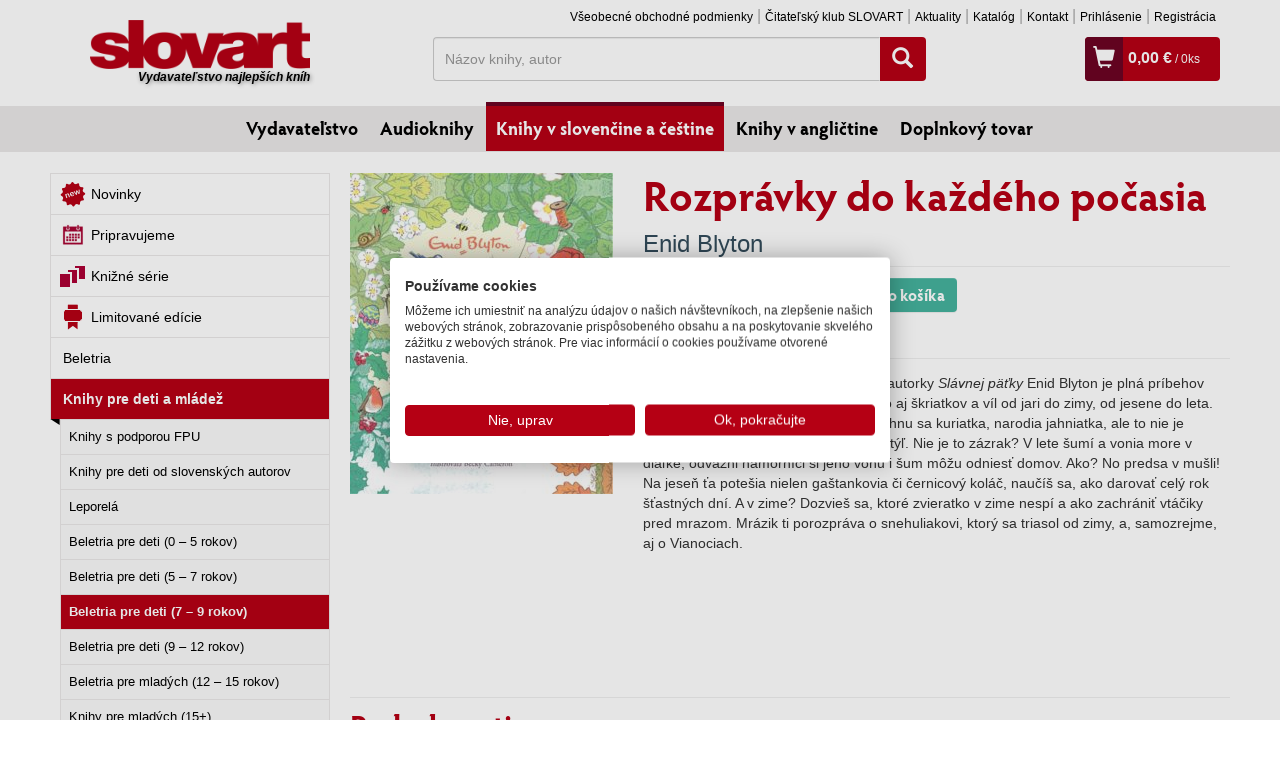

--- FILE ---
content_type: text/html; charset=UTF-8
request_url: https://www.slovart.sk/knihy-v-slovencine-a-cestine/knihy-pre-deti-a-mladez/rozpravky-do-kazdeho-pocasia.html?page_id=148973
body_size: 13728
content:
<!DOCTYPE html>
<!--[if IE 8]>    <html class="no-js lt-ie9" lang="sk"> <![endif]-->
<!--[if gt IE 8]><!--> <html class="no-js" lang="sk"> <!--<![endif]-->
<head>
	<meta charset="utf-8" />
	<meta http-equiv="X-UA-Compatible" content="IE=edge">
	<meta name="viewport" content="width=device-width; initial-scale=1.0; maximum-scale=1.0; user-scalable=no;">

	<title>Rozprávky do každého počasia, Knihy pre deti a mládež, Knihy v slovenčine a češtine, Slovart - vydavateľstvo najlepších kníh</title>	<meta name="robots" content="index, follow" >
<meta name="Generator" content="BUXUS" >
<meta name="author" content="" >
<meta name="designer" content="ui42 s.r.o" >
<meta name="description" content="Bohato ilustrovaná kniha svetoznámej autorky Slávnej päťky Enid Blyton je plná príbehov obyčajných detí, zvieratiek či vtákov, no aj škriatkov a víl od ..." >    <meta property="og:url" content="https://www.slovart.sk/knihy-v-slovencine-a-cestine/knihy-pre-deti-a-mladez/rozpravky-do-kazdeho-pocasia.html?page_id=148973" />
<meta property="og:title" content="Rozprávky do každého počasia" />
<meta property="og:type" content="book" />
<meta property="og:image" content="https://www.slovart.sk/buxus/images/cache/detail-knihy/image_148973_19_v1.jpeg" />
<meta property="og:description" content="Bohato ilustrovaná kniha svetoznámej autorky Slávnej päťky Enid Blyton je plná príbehov obyčajných detí, zvieratiek či vtákov, no aj škriatkov a víl od jari do zimy, od jesene do leta. Na jar sa v prírode dejú zázraky – vyliahnu sa kuriatka, narodia jahniatka, ale to nie je všetko. Z húsenice sa stane krásny motýľ. Nie je to zázrak? V lete šumí a vonia more v diaľke, odvážni námorníci si jeho vôňu i šum môžu odniesť domov. Ako? No predsa v mušli! Na jeseň ťa potešia nielen gaštankovia či černicový koláč, naučíš sa, ako darovať celý rok šťastných dní. A v zime? Dozvieš sa, ktoré zvieratko v zime nespí a ako zachrániť vtáčiky pred mrazom. Mrázik ti porozpráva o snehuliakovi, ktorý sa triasol od zimy, a, samozrejme, aj o Vianociach." />
<meta property="book:isbn" content="9788055651613" />
<meta property="og:locale" content="sk_SK" />
<meta property="og:site_name" content="www.slovart.sk" />	<link href="/buxus/assets/css/bootstrap/css/bootstrap.min.css?v=768e95562b1b69e3680ba43c733f62a8" media="screen,print" rel="stylesheet" type="text/css" >
<link href="/buxus/assets/css/bootstrap/css/bootstrap-theme.min.css?v=768e95562b1b69e3680ba43c733f62a8" media="screen,print" rel="stylesheet" type="text/css" >
<link href="/buxus/assets/css/thickbox.css?v=768e95562b1b69e3680ba43c733f62a8" media="screen" rel="stylesheet" type="text/css" >
<link href="/buxus/assets/css/style.css?v=2abf5e7b47b5b1dc21d3167c15e73fc2" media="screen,print" rel="stylesheet" type="text/css" >
<link href="/buxus/images/favicon/favicon.ico" rel="favicon" type="image/x-icon" >
<link href="/buxus/images/favicon/favicon.ico" rel="icon" type="image/x-icon" >
<link href="/buxus/images/favicon/favicon.ico" rel="shortcut icon" type="image/x-icon" >	
    
<script type="text/javascript"  src="/buxus/assets/components/requirejs/require.js?v=e109f8030b3439da9986e6085bc21bfc?"></script>
<script type="text/javascript" src="/buxus/assets/js/config.js?v=2abf5e7b47b5b1dc21d3167c15e73fc2"></script>
<script type="text/javascript">
require.config({
baseUrl: "/buxus/assets/js"
,urlArgs: "v=1769099613",waitSeconds:30
});
</script>
	<script type="text/javascript">
    //<!--
    var tb_pathToImage = '/buxus/assets/images/design/loadingAnimation.gif?v=768e95562b1b69e3680ba43c733f62a8';    //-->
</script>
<script type="text/javascript" src="/buxus/assets/js/eshop_cart.js?v=768e95562b1b69e3680ba43c733f62a8"></script>
	    <!-- Facebook Pixel Code -->
    <script>
    !function(f,b,e,v,n,t,s)
    {if(f.fbq)return;n=f.fbq=function(){n.callMethod?
    n.callMethod.apply(n,arguments):n.queue.push(arguments)};
    if(!f._fbq)f._fbq=n;n.push=n;n.loaded=!0;n.version='2.0';
    n.queue=[];t=b.createElement(e);t.async=!0;
    t.src=v;s=b.getElementsByTagName(e)[0];
    s.parentNode.insertBefore(t,s)}(window,document,'script',
    'https://connect.facebook.net/en_US/fbevents.js');
     fbq('init', '971463606349970');
    fbq('track', 'PageView');
        </script>
    <noscript>
     <img height="1" width="1" src="https://www.facebook.com/tr?id=971463606349970&ev=PageView&noscript=1"/>
    </noscript>
    <!-- End Facebook Pixel Code -->
		
<script type="text/javascript">
           dataLayer = [];
        
            </script>
            <noscript><iframe src="//www.googletagmanager.com/ns.html?id=GTM-TVPXCRH"
            height="0" width="0" style="display:none;visibility:hidden"></iframe></noscript>
            <script>(function(w,d,s,l,i){w[l]=w[l]||[];w[l].push({'gtm.start':
            new Date().getTime(),event:'gtm.js'});var f=d.getElementsByTagName(s)[0],
            j=d.createElement(s),dl=l!='dataLayer'?'&l='+l:'';j.async=true;j.src=
            '//www.googletagmanager.com/gtm.js?id='+i+dl;f.parentNode.insertBefore(j,f);
            })(window,document,'script','dataLayer','GTM-TVPXCRH');</script>
        	
	<!--PAGE_ID: 148973-->
</head>
<body>
<div id="activity">
    <span><img src="/buxus/assets/images/design/activity.gif" alt="Aktivita"></span>
</div>




<div id="fb-root"></div>
<script async defer crossorigin="anonymous" src="https://connect.facebook.net/sk_SK/sdk.js#xfbml=1&version=v14.0" nonce="fuYcDVZ7"></script>

	<div class="container">
	<div class="row">
		<div class="col-xs-3">
			<a class="main-logo__link" href="/">
				<img class="main-logo" src="/buxus/assets/images/design/logo.png" alt="Slovart"/>
				<span>Vydavateľstvo najlepších kníh</span>
			</a>
		</div>
		<div class="col-xs-9 ">
			<div class="row">
				<div class="col-md-12">
					<ul class="top-menu pull-right hidden-xs">
																		<li class="top-menu__item"><a class="top-menu__link" href="https://www.slovart.sk/vseobecne-obchodne-podmienky.html?page_id=20632">Všeobecné obchodné podmienky</a></li>
												<li class="top-menu__item"><a class="top-menu__link" href="https://www.slovart.sk/citatelskyklub.html?page_id=28700">Čitateľský klub SLOVART</a></li>
												<li class="top-menu__item"><a class="top-menu__link" href="https://www.slovart.sk/aktuality.html?page_id=9590">Aktuality</a></li>
												<li class="top-menu__item"><a class="top-menu__link" href="https://www.slovart.sk/katalog.html?page_id=9591">Katalóg</a></li>
												<li class="top-menu__item"><a class="top-menu__link" href="https://www.slovart.sk/kontakt.html?page_id=179">Kontakt</a></li>
																		    <li class="top-menu__item"><a class="top-menu__link" href="https://www.slovart.sk/prihlasenie.html?page_id=15895">
            Prihlásenie        </a></li>
    <li class="top-menu__item"><a class="top-menu__link" href="https://www.slovart.sk/registracia.html?page_id=15902">
            Registrácia        </a></li>
					</ul>
          				</div>
			</div>

			<div class="row" id="search_wrapper" style="margin-bottom:5px;">
				<div class="col-sm-7 col-sm-push-1 hidden-xs">
					<form method="get" class="form-inline search-form" action="https://www.slovart.sk/vyhladavanie.html?page_id=9532">
						<div class="input-group search-form__wrapper" >
							<label class="sr-only" for="search">Hľadať</label>
							<input value="" type="text" name="term" id="search_term" class="form-control search-form__input" placeholder="Názov knihy, autor">
							<span class="input-group-btn search-form__button-wrapper">
								<button class="btn btn-search" type="submit" id="search-button"><span class="glyphicon glyphicon-search"></span></button>
								<input type="hidden" id="suggest_url" value="https://www.slovart.sk/ajax-suggest.html?page_id=20649"/>
								<input type="hidden" id="" value="0"/>
							</span>
						</div>
					</form>
				</div>

				<div class="col-sm-4 col-sm-push-1">
            					  <div class="cart-box"  >
	<span class="cart-box__icon visible-xs-inline-block"><a title="Vyhľadávanie" href="" class="mobile-search-toogle"><span class="glyphicon glyphicon-search"></span></a></span><!--
	--><span class="cart-box__icon visible-xs-inline-block"><a title="Prihlásenie" href="https://www.slovart.sk/prihlasenie.html?page_id=15895"><span class="glyphicon glyphicon-user"></span></a></span><!--
	--><span class="cart-box__icon"><a title="Zobraziť košík" href="https://www.slovart.sk/obsah-kosika.html?page_id=15955"><span class="glyphicon glyphicon-shopping-cart"></span></a></span>
	<span class="cart-box__text">
		<a title="Zobraziť košík" href="https://www.slovart.sk/obsah-kosika.html?page_id=15955">
			<strong class="eshop-product-price">0,00 €</strong><span> / <span  class="eshop-product-amount">0</span>ks</span>
		</a>
	</span>
</div>            				</div>
			</div>

		</div>
	</div>
</div>

<div class="mobile-search">
		<form method="get" class="form-inline search-form" action="https://www.slovart.sk/vyhladavanie.html?page_id=9532">
			<div class="input-group search-form__wrapper" style="padding:5px 10px 0px 10px;" >
				<label class="sr-only" for="search">Hľadať</label>
				<input value="" type="text" name="term" class="form-control search-form__input" placeholder="Názov knihy, autor">
					<span class="input-group-btn search-form__button-wrapper">
						<button class="btn btn-search" type="submit" id="search-button"><span class="glyphicon glyphicon-search"></span></button>
					</span>
			</div>
		</form>
</div>

<script>
    (function () {
        window.dataLayer = window.dataLayer || [];

        (function installDLLogger() {
            var MAX_STORED = 50;
            var store = [];
            var lastPatchedPush = null;
            var lastPatchedDL = null;

            function isDebug() {
                if (typeof window.__DL_DEBUG__ !== 'undefined') return !!window.__DL_DEBUG__;
                if (/\bdl_debug=1\b/.test(location.search)) return true;
                try { if (localStorage.getItem('__DL_DEBUG__') === '1') return true; } catch (e) {}
                return false;
            }

            function safeStringify(obj) {
                var cache = new WeakSet();
                return JSON.stringify(obj, function (k, v) {
                    if (typeof v === 'function') return '[Function]';
                    if (typeof v === 'object' && v !== null) {
                        if (cache.has(v)) return '[Circular]';
                        cache.add(v);
                    }
                    return v;
                }, 2);
            }
            function toTableRows(obj) {
                if (!obj || typeof obj !== 'object') return [{ key: '(value)', value: obj }];
                var rows = [];
                Object.keys(obj).forEach(function (k) { rows.push({ key: k, value: obj[k] }); });
                return rows;
            }

            window.enableDLDebug = function () {
                try { localStorage.setItem('__DL_DEBUG__', '1'); } catch (e) {}
                window.__DL_DEBUG__ = true;
                console.info('DL debug enabled. Reload to persist across pages.');
            };
            window.disableDLDebug = function () {
                try { localStorage.removeItem('__DL_DEBUG__'); } catch (e) {}
                window.__DL_DEBUG__ = false;
                console.info('DL debug disabled.');
            };

            function patch() {
                var dl = window.dataLayer = window.dataLayer || [];
                if (dl.__dl_logger_patched__) {
                    lastPatchedDL = dl;
                    lastPatchedPush = dl.push;
                    return;
                }

                var origPush = dl.push && dl.push.bind ? dl.push.bind(dl) : Array.prototype.push.bind(dl);

                dl.push = function () {
                    var args = Array.prototype.slice.call(arguments);
                    var now = new Date();
                    try {
                        args.forEach(function (arg, idx) {
                            store.push({ ts: now.toISOString(), index: idx, type: Object.prototype.toString.call(arg), value: arg });
                            if (store.length > MAX_STORED) store.shift();

                            if (isDebug()) {
                                var title = (arg && typeof arg === 'object' && arg.event) ? ('dataLayer.push: ' + arg.event) : 'dataLayer.push';
                                console.groupCollapsed(title + ' @ ' + now.toLocaleTimeString());
                                console.table(toTableRows(arg));
                                console.log('JSON:', safeStringify(arg));
                                console.groupEnd();
                            }
                        });

                        try { sessionStorage.setItem('__dl_log__', safeStringify(store)); } catch (e) {}
                        window.__DL_LOG__ = store;
                        window.viewDLLog = function () {
                            console.table(store.map(function (e, i) {
                                return { i: i, time: e.ts, type: e.type, event: (e.value && e.value.event) || '' };
                            }));
                            return store;
                        };
                    } catch (e) {
                        console.warn('dataLayer logger error:', e);
                    }
                    return origPush.apply(dl, args);
                };

                dl.__dl_logger_patched__ = true;
                lastPatchedDL = dl;
                lastPatchedPush = dl.push;
            }

            patch();

            var healIntervalMs = 500;
            setInterval(function () {
                var dl = window.dataLayer;
                if (!dl) return patch();
                if (!dl.__dl_logger_patched__ || dl.push !== lastPatchedPush || dl !== lastPatchedDL) {
                    try { patch(); } catch (e) {}
                }
            }, healIntervalMs);
        })();

        var user_login = 'false';
        var user_type  = 'B2C';

        function safeVal(v) { return (v || '').toString().trim().substring(0, 100); }

        var WAIT_FOR_SUGGEST_MS = 800;
        var pending = { term: null, source: null, seq: 0, timer: null };

        function computeSuggestCounts(root) {
            var counts = { knihy: 0, autori: 0 };
            if (!root || !root.querySelector) return { counts: counts, total: 0, success: false };
            var labels = root.querySelectorAll('.suggest__label');
            labels.forEach(function (label) {
                var txt = (label.textContent || '').toLowerCase();
                var row = label.nextElementSibling;
                if (!row || !row.classList || !row.classList.contains('row')) return;
                 if (txt.indexOf('autori') > -1) {
                    counts.autori = row.querySelectorAll('a[href]').length;
                } else if (txt.indexOf('knihy') > -1) {
                    var cols2 = Array.prototype.filter.call(row.children, function (el) { return el.nodeType === 1 && /(^|\s)col-/.test(el.className); });
                    counts.knihy = cols2.length;
                }
            });
            var total = counts.knihy + counts.autori;
            return { counts: counts, total: total, success: total > 0 };
        }

        function findLatestSuggestRoot() {
            var all = document.querySelectorAll('[id^="search-suggest-"]');
            if (!all || !all.length) return null;
            return all[all.length - 1];
        }

        var processedRoots = new WeakSet();
        var mo = new MutationObserver(function (mutationList) {
            mutationList.forEach(function (m) {
                Array.prototype.forEach.call(m.addedNodes || [], function (node) {
                    if (!(node && node.nodeType === 1)) return;
                    var roots = [];
                    if (node.id && node.id.indexOf('search-suggest-') === 0) {
                        roots.push(node);
                    } else if (node.querySelector) {
                        var found = node.querySelectorAll('[id^="search-suggest-"]');
                        if (found && found.length) roots = Array.prototype.slice.call(found);
                    }
                    if (!roots.length) return;
                    roots.forEach(function (root) {
                        if (processedRoots.has(root)) return;
                        processedRoots.add(root);

                        if (!pending.term || !pending.source) return;
                        var currentAtSource = safeVal(pending.source.value || '');
                        if (currentAtSource !== pending.term) return;

                        var stats = computeSuggestCounts(root);
                        if (stats.success) {
                            if (pending.timer) { clearTimeout(pending.timer); pending.timer = null; }
                            var termForEvent = pending.term;
                            pending.term = null; pending.source = null;
                            window.dataLayer.push({
                                event: 'search_typing_result',
                                outcome: 'success',
                                has_suggestions: true,
                                search_term: termForEvent,
                                suggest_counts: stats.counts,
                                suggest_total: stats.total,
                                user_login: user_login,
                                user_type: user_type
                            });
                        }
                    });
                });
            });
        });
        try { mo.observe(document.body, { childList: true, subtree: true }); } catch (e) {}

        var forms = document.querySelectorAll('form.search-form');
        Array.prototype.forEach.call(forms, function (form) {
            var input = form.querySelector('.search-form__input');
            if (!input) return;
            var btn = form.querySelector('.btn-search');

            var state = { lastValue: '', typedOnce: false, typingTimer: null };
            var TYPING_PAUSE_MS = 600;

            input.addEventListener('focus', function () {
                window.dataLayer.push({ event: 'search_focus', search_term: safeVal(input.value) });
            });

            input.addEventListener('input', function () {
                var v = safeVal(input.value);
                pending.source = input;

                if (!state.typedOnce && v.length > 0) {
                    state.typedOnce = true;
                    window.dataLayer.push({ event: 'search_first_type', search_term: v, length: v.length });
                }

                if (v !== state.lastValue) {
                    state.lastValue = v;
                    clearTimeout(state.typingTimer);
                    state.typingTimer = setTimeout(function () {
                        window.dataLayer.push({
                            event: 'search_typing_pause',
                            search_term: v,
                            length: v.length,
                            user_login: user_login,
                            user_type: user_type
                        });

                        pending.seq += 1;
                        pending.term = v;

                        if (pending.timer) clearTimeout(pending.timer);
                        var thisSeq = pending.seq;
                        pending.timer = setTimeout(function () {
                            if (pending.seq !== thisSeq) return;
                            var root = findLatestSuggestRoot();
                            var stats = computeSuggestCounts(root);
                            var outcome = stats.success ? 'success' : 'fail';
                            var termForEvent = pending.term;

                            pending.term = null; pending.source = null; pending.timer = null;

                            window.dataLayer.push({
                                event: 'search_typing_result',
                                outcome: outcome,
                                has_suggestions: !!stats.success,
                                search_term: termForEvent,
                                suggest_counts: stats.counts,
                                suggest_total: stats.total,
                                user_login: user_login,
                                user_type: user_type
                            });
                        }, WAIT_FOR_SUGGEST_MS);
                    }, TYPING_PAUSE_MS);
                }
            });

            var submitMethod = 'enter';
            if (btn) btn.addEventListener('click', function () { submitMethod = 'button'; });
            form.addEventListener('submit', function () {
                if (pending.timer) { clearTimeout(pending.timer); pending.timer = null; }
                pending.term = null; pending.source = null;

                window.dataLayer.push({
                    event: 'search_submit',
                    search_term: safeVal(input.value),
                    method: submitMethod,
                    user_login: user_login,
                    user_type: user_type
                });
            });
        });
    })();
</script>

	<div class="menu-outer">
	<ul class="main-menu">
				<li class="main-menu__item"><a class="main-menu__link " href="https://www.slovart.sk/">Vydavateľstvo</a></li>
				<li class="main-menu__item"><a class="main-menu__link " href="https://www.slovart.sk/audioknihy.html?page_id=42621">Audioknihy</a></li>
				<li class="main-menu__item"><a class="main-menu__link main-menu__link--active" href="https://www.slovart.sk/knihy-v-slovencine-a-cestine.html?page_id=9829">Knihy v slovenčine a češtine</a></li>
				<li class="main-menu__item"><a class="main-menu__link " href="https://www.slovart.sk/knihy-v-anglictine.html?page_id=9772">Knihy v angličtine</a></li>
				<li class="main-menu__item"><a class="main-menu__link " href="https://www.slovart.sk/doplnkovy-tovar.html?page_id=14366">Doplnkový tovar</a></li>
			</ul>
</div>



		<div class="container">
	
	<div class="row row--top-margin">
    <div class="col-md-3">
        <ul class="left-menu">
		<li class="left-menu__item ">
		<a  class="left-menu__link novinky_oddelenia  " href="https://www.slovart.sk/knihy-v-slovencine-a-cestine/novinky.html?page_id=20480">Novinky</a>
					</li>
		<li class="left-menu__item ">
		<a  class="left-menu__link pripravujeme_oddelenia  " href="https://www.slovart.sk/knihy-v-slovencine-a-cestine/pripravujeme.html?page_id=20481">Pripravujeme</a>
					</li>
		<li class="left-menu__item ">
		<a  class="left-menu__link knizne_serie  " href="https://www.slovart.sk/knihy-v-slovencine-a-cestine/knizne-serie.html?page_id=20469">Knižné série</a>
					</li>
		<li class="left-menu__item ">
		<a  class="left-menu__link limited_editions  " href="https://www.slovart.sk/buxus/generate_page.php?page_id=159144">Limitované edície</a>
					</li>
		<li class="left-menu__item ">
		<a  class="left-menu__link   " href="https://www.slovart.sk/knihy-v-slovencine-a-cestine/beletria.html?page_id=9934">Beletria</a>
					</li>
		<li class="left-menu__item left-menu__item--active">
		<a  class="left-menu__link   left-menu__link--active" href="https://www.slovart.sk/knihy-v-slovencine-a-cestine/knihy-pre-deti-a-mladez.html?page_id=9897">Knihy pre deti a mládež</a>
			<ul class="left-submenu">
					<li class="left-submenu__item"><a class="left-submenu__link " href="https://www.slovart.sk/knihy-v-slovencine-a-cestine/knihy-pre-deti-a-mladez/knihy-s-podporou-fpu.html?page_id=260007">Knihy s podporou FPU </a></li>
					<li class="left-submenu__item"><a class="left-submenu__link " href="https://www.slovart.sk/knihy-v-slovencine-a-cestine/knihy-pre-deti-a-mladez/knihy-pre-deti-od-slovenskych-autorov.html?page_id=9898">Knihy pre deti od slovenských autorov</a></li>
					<li class="left-submenu__item"><a class="left-submenu__link " href="https://www.slovart.sk/knihy-v-slovencine-a-cestine/knihy-pre-deti-a-mladez/leporela.html?page_id=12195">Leporelá</a></li>
					<li class="left-submenu__item"><a class="left-submenu__link " href="https://www.slovart.sk/knihy-v-slovencine-a-cestine/knihy-pre-deti-a-mladez/beletria-pre-deti-0-5-rokov.html?page_id=12059">Beletria pre deti (0 – 5 rokov)</a></li>
					<li class="left-submenu__item"><a class="left-submenu__link " href="https://www.slovart.sk/knihy-v-slovencine-a-cestine/knihy-pre-deti-a-mladez/beletria-pre-deti-5-7-rokov.html?page_id=10834">Beletria pre deti (5 – 7 rokov)</a></li>
					<li class="left-submenu__item"><a class="left-submenu__link left-submenu__link--active" href="https://www.slovart.sk/knihy-v-slovencine-a-cestine/knihy-pre-deti-a-mladez/beletria-pre-deti-7-9-rokov.html?page_id=10568">Beletria pre deti (7 – 9 rokov)</a></li>
					<li class="left-submenu__item"><a class="left-submenu__link " href="https://www.slovart.sk/knihy-v-slovencine-a-cestine/knihy-pre-deti-a-mladez/beletria-pre-deti-9-12-rokov.html?page_id=10304">Beletria pre deti (9 – 12 rokov)</a></li>
					<li class="left-submenu__item"><a class="left-submenu__link " href="https://www.slovart.sk/knihy-v-slovencine-a-cestine/knihy-pre-deti-a-mladez/beletria-pre-mladych-12-15-rokov.html?page_id=10792">Beletria pre mladých (12 – 15 rokov)</a></li>
					<li class="left-submenu__item"><a class="left-submenu__link " href="https://www.slovart.sk/knihy-v-slovencine-a-cestine/knihy-pre-deti-a-mladez/knihy-pre-mladych-15.html?page_id=10303">Knihy pre mladých (15+) </a></li>
					<li class="left-submenu__item"><a class="left-submenu__link " href="https://www.slovart.sk/knihy-v-slovencine-a-cestine/knihy-pre-deti-a-mladez/knihy-pre-mladych-18.html?page_id=41257">Knihy pre mladých 18+</a></li>
					<li class="left-submenu__item"><a class="left-submenu__link " href="https://www.slovart.sk/knihy-v-slovencine-a-cestine/knihy-pre-deti-a-mladez/knihy-so-samolepkami.html?page_id=12855">Knihy so samolepkami</a></li>
					<li class="left-submenu__item"><a class="left-submenu__link " href="https://www.slovart.sk/knihy-v-slovencine-a-cestine/knihy-pre-deti-a-mladez/knihy-s-hrou.html?page_id=9900">Knihy s hrou</a></li>
					<li class="left-submenu__item"><a class="left-submenu__link " href="https://www.slovart.sk/knihy-v-slovencine-a-cestine/knihy-pre-deti-a-mladez/nase-hrozyplne-dejiny.html?page_id=14952">Naše hrôzyplné dejiny</a></li>
					<li class="left-submenu__item"><a class="left-submenu__link " href="https://www.slovart.sk/knihy-v-slovencine-a-cestine/knihy-pre-deti-a-mladez/hrozostrasne-priserna-historia-veda-zemepis-matika-a-umenie.html?page_id=9921">Hrôzostrašne príšerná história, veda, zemepis, matika a umenie</a></li>
					<li class="left-submenu__item"><a class="left-submenu__link " href="https://www.slovart.sk/knihy-v-slovencine-a-cestine/knihy-pre-deti-a-mladez/veda-pre-deti.html?page_id=9901">Veda pre deti</a></li>
					<li class="left-submenu__item"><a class="left-submenu__link " href="https://www.slovart.sk/knihy-v-slovencine-a-cestine/knihy-pre-deti-a-mladez/detske-encyklopedie.html?page_id=9899">Detské encyklopédie</a></li>
					<li class="left-submenu__item"><a class="left-submenu__link " href="https://www.slovart.sk/knihy-v-slovencine-a-cestine/knihy-pre-deti-a-mladez/detske-prirucky.html?page_id=9907">Detské príručky</a></li>
				</ul>
				<div style="background: url('/buxus/images/design/menu_dolu.png') no-repeat 0px 0px;height:6px;width:100%;position: absolute;bottom:0px;"></div>
						</li>
		<li class="left-menu__item ">
		<a style="border-top-color:#5a5a5a" class="left-menu__link   " href="https://www.slovart.sk/knihy-v-slovencine-a-cestine/komiks.html?page_id=10117">Komiks</a>
					</li>
		<li class="left-menu__item ">
		<a  class="left-menu__link   " href="https://www.slovart.sk/knihy-v-slovencine-a-cestine/kucharske-knihy.html?page_id=9852">Kuchárske knihy</a>
					</li>
		<li class="left-menu__item ">
		<a  class="left-menu__link   " href="https://www.slovart.sk/knihy-v-slovencine-a-cestine/literatura-faktu.html?page_id=9929">Literatúra faktu</a>
					</li>
		<li class="left-menu__item ">
		<a  class="left-menu__link   " href="https://www.slovart.sk/knihy-v-slovencine-a-cestine/hobby-a-domacnost.html?page_id=9874">Hobby a domácnosť</a>
					</li>
		<li class="left-menu__item ">
		<a  class="left-menu__link   " href="https://www.slovart.sk/knihy-v-slovencine-a-cestine/vytvarne-umenie.html?page_id=9887">Výtvarné umenie</a>
					</li>
		<li class="left-menu__item ">
		<a  class="left-menu__link   " href="https://www.slovart.sk/knihy-v-slovencine-a-cestine/fotografia.html?page_id=9884">Fotografia a film</a>
					</li>
		<li class="left-menu__item ">
		<a  class="left-menu__link   " href="https://www.slovart.sk/knihy-v-slovencine-a-cestine/architektura.html?page_id=9879">Architektúra</a>
					</li>
		<li class="left-menu__item ">
		<a  class="left-menu__link   " href="https://www.slovart.sk/knihy-v-slovencine-a-cestine/dizajn.html?page_id=9881">Dizajn</a>
					</li>
		<li class="left-menu__item ">
		<a  class="left-menu__link   " href="https://www.slovart.sk/knihy-v-slovencine-a-cestine/jazykove-prirucky.html?page_id=9834">Jazykové príručky</a>
					</li>
		<li class="left-menu__item ">
		<a  class="left-menu__link   " href="https://www.slovart.sk/knihy-v-slovencine-a-cestine/knihy-o-slovensku.html?page_id=9895">Knihy o Slovensku</a>
					</li>
		<li class="left-menu__item ">
		<a  class="left-menu__link   " href="https://www.slovart.sk/knihy-v-slovencine-a-cestine/darcekove-knihy.html?page_id=9830">Darčekové knihy</a>
					</li>
		<li class="left-menu__item ">
		<a  class="left-menu__link   " href="https://www.slovart.sk/knihy-v-slovencine-a-cestine/klenoty.html?page_id=12797">Kalendáre a diáre</a>
					</li>
		<li class="left-menu__item ">
		<a  class="left-menu__link   " href="https://www.slovart.sk/knihy-v-slovencine-a-cestine/knihy-v-cudzom-jazyku.html?page_id=283624">Knihy v cudzom jazyku</a>
					</li>
	</ul>

    </div>
    <div class="col-md-9">
        <div class="row row-no-vertical-margin product-detail">
            <div class="col-md-4">
                                <img class="product-detail__image img-responsive" src="/buxus/images/cache/detail-knihy/image_148973_19_v1.jpeg" alt="Rozprávky do každého počasia" title="Rozprávky do každého počasia" />
                <div>
                    <div class="fb-like" data-href="https://www.slovart.sk/knihy-v-slovencine-a-cestine/knihy-pre-deti-a-mladez/rozpravky-do-kazdeho-pocasia.html?page_id=148973" data-width="" data-layout="button_count" data-action="like" data-size="small" data-share="true"></div>
                </div>
                            </div>
            <div class="col-md-8">
                <h1 class="product-detail__heading">Rozprávky do každého počasia</h1>
                <div class="row row-no-vertical-margin">
                    <div class="col-md-12">
                                                    <div class="product-detail__author">
                                                                    <a href="https://www.slovart.sk/autori/enid-blyton.html?page_id=21513">Enid Blyton</a>                                                            </div>
                                                <div class="product-detail__podtitul">
                                                    </div>

                        <hr class="product-detail__divider"/>

                        <div class="product-detail__pricing">
                            <span class="product-detail__price">
                                                                    14,95 €                                                            </span>
                                                                                                                                        <input class="form-control count-input" type="text" maxlength="3" value="" name="product_amount">
                                        <button type="button" class="basket_button btn btn-primary btn-tocart">
                                            <span class="glyphicon glyphicon-shopping-cart"></span> Do košíka                                                                                                                                </button>
                                        <input name="product_id" id="product_id" value="148973" type="hidden"/>
                                                                                                            
                                                                                                
                                <div class="labels">
                                    
                                    <span class="label label--skladom">
        Na sklade                          </span>
                                    </div>
                                                    </div>
                    </div>
                                    </div>

                <hr class="product-detail__divider"/>

                <div class="product-detail__annotation">
                    <p>Bohato ilustrovaná kniha svetoznámej autorky <em>Slávnej päťky</em> Enid Blyton je plná príbehov obyčajných detí, zvieratiek či vtákov, no aj škriatkov a víl od jari do zimy, od jesene do leta. Na jar sa v prírode dejú zázraky – vyliahnu sa kuriatka, narodia jahniatka, ale to nie je všetko. Z húsenice sa stane krásny motýľ. Nie je to zázrak? V lete šumí a vonia more v diaľke, odvážni námorníci si jeho vôňu i šum môžu odniesť domov. Ako? No predsa v mušli! Na jeseň ťa potešia nielen gaštankovia či černicový koláč, naučíš sa, ako darovať celý rok šťastných dní. A v zime? Dozvieš sa, ktoré zvieratko v zime nespí a ako zachrániť vtáčiky pred mrazom. Mrázik ti porozpráva o snehuliakovi, ktorý sa triasol od zimy, a, samozrejme, aj o Vianociach.</p>
                    
                                        <div id="gr_add_to_books">
                        <div class="gr_custom_each_container_">
                            <a target="_blank" style="border:none" href="https://www.goodreads.com/book/isbn/9788055651613">
                                <img alt="Rozprávky do každého počasia" src="https://www.goodreads.com/images/atmb_add_book-70x25.png"/>
                            </a>
                        </div>
                    </div>
                    <!-- the identifier in the following script tag can be a GR book id or an isbn -->
                    <script src="https://www.goodreads.com/book/add_to_books_widget_frame/9788055651613?atmb_widget%5Bbutton%5D=atmb_widget_1.png&amp;atmb_widget%5Bhide_friends%5D=on"></script>
                    
                </div>
                <!--<div class="product-detail__reviews">Hodnotil 1 užívateľ | <a href="">Recenzia</a></div>-->
            </div>
        </div>

        <hr class="product-detail__divider" style="clear: both;margin:10px 0px;"/>

        <h2 class="product-detail__subheading">Podrobnosti</h2>
        <div class="row row-no-vertical-margin">

            <div class="col-md-4">
                <table class="product-detail__info-table">
                                            <tr>
                            <th style="vertical-align: top">Autor</th>
                            <td>
                                                                    <a href="https://www.slovart.sk/autori/enid-blyton.html?page_id=21513">Enid Blyton</a><br/>
                                                            </td>
                        </tr>
                    
                    
                                            <tr>
                            <th style="vertical-align: top">Ilustrátori</th>
                            <td>
                                                                    <a href="https://www.slovart.sk/ilustratori/becky-cameron.html?page_id=148975">Becky Cameron</a><br/>
                                                            </td>
                        </tr>
                    
                                        <tr><th>Pôvodný názov</th><td>Stories for Every Season</td></tr>                                                                <tr>
                            <th>Jazyk</th>
                            <td>slovenský</td>
                        </tr>
                                        <tr><th>Väzba</th><td>tvrdá </td></tr>                                        <tr><th>Počet strán</th><td>216</td></tr>                                                            <tr><th>Formát</th><td>210x245 mm</td></tr>                                        <tr><th>EAN</th><td>9788055651613</td></tr>                    <tr><th>Prekladateľ</th><td>Zdenka Hudáková </td></tr>                                        <tr><th>Rok vydania</th><td>2021</td></tr>                                            <tr>
                            <th>Edícia</th>
                            <td>
                                                                    <a href="https://www.slovart.sk/knihy-v-slovencine-a-cestine/knihy-pre-deti-a-mladez/beletria-pre-deti-7-9-rokov.html?page_id=10568">Beletria pre deti (7 – 9 rokov)</a><br/>
                                                            </td>
                        </tr>
                                    </table>
            </div>
            <div class="col-md-8 product-detail__annotation product-detail__annotation--long ">
                                <p><iframe width="600" height="800" class="scribd_iframe_embed" title="Rozprávky do každého počasia - ukážka" src="https://www.scribd.com/embeds/533886654/content?start_page=1&amp;view_mode=slideshow&amp;access_key=key-eH7UJNTzJUvW7JyYZsFX" data-auto-height="false" data-aspect-ratio="0.8549763033175355" scrolling="no" id="doc_52507" frameborder="0"></iframe></p>            </div>
        </div>

        <hr class="product-detail__divider"/>

        
                    <h2 class="product-detail__subheading">Autor</h2>
                            <h3 class="product-detail__sub-subheading">
                                            <a href="https://www.slovart.sk/autori/enid-blyton.html?page_id=21513&amp;oid=9829">Enid Blyton</a>
                                    </h3>
                
                                                            <h4 class="product-detail__sub-sub-subheading">Ďalšie knihy autora z oddelenia <i>Knihy v slovenčine a češtine</i></h4>
                        <div class="row row-no-vertical-margin">
                                                            <div class="col-md-2 col-xs-6">
                                    <div class="product-card product-card--vertical">
	<a href="https://www.slovart.sk/knihy-v-slovencine-a-cestine/knihy-pre-deti-a-mladez/beletria-pre-deti-7-9-rokov/slavna-patka-ma-problemy-slavna-patka-8.html?page_id=36118" class="product-card__image-wrapper">
		<img src="/buxus/images/cache/card-vertical-6/image_36118_19_v1.jpeg" class="product-card__image img-responsive" alt="Slávna 5 má problémy (8)" title="Slávna 5 má problémy (8)"/>
	</a>
	<div class="product-card__inner">
		<h2 class="product-card__heading"><a href="https://www.slovart.sk/knihy-v-slovencine-a-cestine/knihy-pre-deti-a-mladez/beletria-pre-deti-7-9-rokov/slavna-patka-ma-problemy-slavna-patka-8.html?page_id=36118">Slávna 5 má problémy (8)</a></h2>
		<div class="product-card__author">
										Enid Blyton								</div>
		<div class="product-card__price">8,95 €</div>
		<div class="product-card__labels">
        			      
                                    <span class="label label--skladom">
        Na sklade                          </span>
            		</div>
	</div>
</div>                                </div>
                                                            <div class="col-md-2 col-xs-6">
                                    <div class="product-card product-card--vertical">
	<a href="https://www.slovart.sk/knihy-v-slovencine-a-cestine/komiks/slavna-patka-opat-v-akcii-2-komiks.html?page_id=228454" class="product-card__image-wrapper">
		<img src="/buxus/images/cache/card-vertical-6/image_228454_19_v1.jpeg" class="product-card__image img-responsive" alt="Slávna päťka opäť v akcii (2) - komiks" title="Slávna päťka opäť v akcii (2) - komiks"/>
	</a>
	<div class="product-card__inner">
		<h2 class="product-card__heading"><a href="https://www.slovart.sk/knihy-v-slovencine-a-cestine/komiks/slavna-patka-opat-v-akcii-2-komiks.html?page_id=228454">Slávna päťka opäť v akcii (2) - komiks</a></h2>
		<div class="product-card__author">
										Enid Blyton								</div>
		<div class="product-card__price">9,95 €</div>
		<div class="product-card__labels">
        			      
                                    <span class="label label--skladom">
        Na sklade                          </span>
            		</div>
	</div>
</div>                                </div>
                                                            <div class="col-md-2 col-xs-6">
                                    <div class="product-card product-card--vertical">
	<a href="https://www.slovart.sk/knihy-v-slovencine-a-cestine/knihy-pre-deti-a-mladez/slavna-5-nezahala-14.html?page_id=212085" class="product-card__image-wrapper">
		<img src="/buxus/images/cache/card-vertical-6/image_212085_19_v1.png" class="product-card__image img-responsive" alt="Slávna 5 nezaháľa (14)" title="Slávna 5 nezaháľa (14)"/>
	</a>
	<div class="product-card__inner">
		<h2 class="product-card__heading"><a href="https://www.slovart.sk/knihy-v-slovencine-a-cestine/knihy-pre-deti-a-mladez/slavna-5-nezahala-14.html?page_id=212085">Slávna 5 nezaháľa (14)</a></h2>
		<div class="product-card__author">
										Enid Blyton								</div>
		<div class="product-card__price">8,95 €</div>
		<div class="product-card__labels">
        			      
                                    <span class="label label--skladom">
        Na sklade                          </span>
            		</div>
	</div>
</div>                                </div>
                                                            <div class="col-md-2 col-xs-6">
                                    <div class="product-card product-card--vertical">
	<a href="https://www.slovart.sk/knihy-v-slovencine-a-cestine/knihy-pre-deti-a-mladez/slavna-patka-v-karavane.html?page_id=28085" class="product-card__image-wrapper">
		<img src="/buxus/images/cache/card-vertical-6/image_28085_19_v1.jpeg" class="product-card__image img-responsive" alt="Slávna 5 v karavane (5)" title="Slávna 5 v karavane (5)"/>
	</a>
	<div class="product-card__inner">
		<h2 class="product-card__heading"><a href="https://www.slovart.sk/knihy-v-slovencine-a-cestine/knihy-pre-deti-a-mladez/slavna-patka-v-karavane.html?page_id=28085">Slávna 5 v karavane (5)</a></h2>
		<div class="product-card__author">
										Enid Blyton								</div>
		<div class="product-card__price">8,95 €</div>
		<div class="product-card__labels">
        			      
                                    <span class="label label--skladom">
        Na sklade                          </span>
            		</div>
	</div>
</div>                                </div>
                                                            <div class="col-md-2 col-xs-6">
                                    <div class="product-card product-card--vertical">
	<a href="https://www.slovart.sk/knihy-v-slovencine-a-cestine/knihy-pre-deti-a-mladez/slavna-patka-opat-v-akcii.html?page_id=22155" class="product-card__image-wrapper">
		<img src="/buxus/images/cache/card-vertical-6/image_22155_19_v1.jpeg" class="product-card__image img-responsive" alt="Slávna 5 opäť v akcii (2)" title="Slávna 5 opäť v akcii (2)"/>
	</a>
	<div class="product-card__inner">
		<h2 class="product-card__heading"><a href="https://www.slovart.sk/knihy-v-slovencine-a-cestine/knihy-pre-deti-a-mladez/slavna-patka-opat-v-akcii.html?page_id=22155">Slávna 5 opäť v akcii (2)</a></h2>
		<div class="product-card__author">
										Enid Blyton								</div>
		<div class="product-card__price">8,95 €</div>
		<div class="product-card__labels">
        			      
                                    <span class="label label--skladom">
        Na sklade                          </span>
            		</div>
	</div>
</div>                                </div>
                                                            <div class="col-md-2 col-xs-6">
                                    <div class="product-card product-card--vertical">
	<a href="https://www.slovart.sk/knihy-v-slovencine-a-cestine/knihy-pre-deti-a-mladez/slavna-patka-znovu-na-ostrove-slavna-patka-6.html?page_id=28634" class="product-card__image-wrapper">
		<img src="/buxus/images/cache/card-vertical-6/image_28634_19_v1.jpeg" class="product-card__image img-responsive" alt="Slávna 5 znovu na ostrove (6)" title="Slávna 5 znovu na ostrove (6)"/>
	</a>
	<div class="product-card__inner">
		<h2 class="product-card__heading"><a href="https://www.slovart.sk/knihy-v-slovencine-a-cestine/knihy-pre-deti-a-mladez/slavna-patka-znovu-na-ostrove-slavna-patka-6.html?page_id=28634">Slávna 5 znovu na ostrove (6)</a></h2>
		<div class="product-card__author">
										Enid Blyton								</div>
		<div class="product-card__price">8,95 €</div>
		<div class="product-card__labels">
        			      
                                    <span class="label label--skladom">
        Na sklade                          </span>
            		</div>
	</div>
</div>                                </div>
                                                    </div>
                                                                                <h4 class="product-detail__sub-sub-subheading">Ďalšie knihy autora z oddelenia <i>Knihy v angličtine</i></h4>
                        <div class="row row-no-vertical-margin">
                                                            <div class="col-md-2 col-xs-6">
                                    <div class="product-card product-card--vertical">
	<a href="https://www.slovart.sk/knihy-v-anglictine/detske-knihy/christmas-bedtime-stories.html?page_id=290384" class="product-card__image-wrapper">
		<img src="/buxus/images/cache/card-vertical-6/obalky_velke/97814449/image_290384_v1.jpg" class="product-card__image img-responsive" alt="Christmas Bedtime Stories" title="Christmas Bedtime Stories"/>
	</a>
	<div class="product-card__inner">
		<h2 class="product-card__heading"><a href="https://www.slovart.sk/knihy-v-anglictine/detske-knihy/christmas-bedtime-stories.html?page_id=290384">Christmas Bedtime Stories</a></h2>
		<div class="product-card__author">
										Enid Blyton								</div>
		<div class="product-card__price">10,95 €</div>
		<div class="product-card__labels">
        			      
                                    <span class="label label--skladom">
        Na objednávku      </span>
            		</div>
	</div>
</div>                                </div>
                                                            <div class="col-md-2 col-xs-6">
                                    <div class="product-card product-card--vertical">
	<a href="https://www.slovart.sk/knihy-v-anglictine/beletria/famous-five-graphic-novel-five-run-away-together.html?page_id=247621" class="product-card__image-wrapper">
		<img src="/buxus/images/cache/card-vertical-6/image_247621_19_v1.jpeg" class="product-card__image img-responsive" alt="Famous Five Graphic Novel: Five Run Away Together" title="Famous Five Graphic Novel: Five Run Away Together"/>
	</a>
	<div class="product-card__inner">
		<h2 class="product-card__heading"><a href="https://www.slovart.sk/knihy-v-anglictine/beletria/famous-five-graphic-novel-five-run-away-together.html?page_id=247621">Famous Five Graphic Novel: Five Run Away Together</a></h2>
		<div class="product-card__author">
										Enid Blyton								</div>
		<div class="product-card__price">12,95 €</div>
		<div class="product-card__labels">
        			      
                                    <span class="label label--skladom">
        Na objednávku      </span>
            		</div>
	</div>
</div>                                </div>
                                                            <div class="col-md-2 col-xs-6">
                                    <div class="product-card product-card--vertical">
	<a href="https://www.slovart.sk/knihy-v-anglictine/beletria/famous-five-colour-short-stories-the-painting-puzzle.html?page_id=266109" class="product-card__image-wrapper">
		<img src="/buxus/images/cache/card-vertical-6/obalky_velke/97814449/image_266109_v1.jpg" class="product-card__image img-responsive" alt="Famous Five Colour Short Stories: The Painting Puzzle" title="Famous Five Colour Short Stories: The Painting Puzzle"/>
	</a>
	<div class="product-card__inner">
		<h2 class="product-card__heading"><a href="https://www.slovart.sk/knihy-v-anglictine/beletria/famous-five-colour-short-stories-the-painting-puzzle.html?page_id=266109">Famous Five Colour Short Stories: The Painting Puzzle</a></h2>
		<div class="product-card__author">
										Enid Blyton, 							Sufiya Ahmed								</div>
		<div class="product-card__price">10,95 €</div>
		<div class="product-card__labels">
        			      
                                    <span class="label label--skladom">
        Na objednávku      </span>
            		</div>
	</div>
</div>                                </div>
                                                            <div class="col-md-2 col-xs-6">
                                    <div class="product-card product-card--vertical">
	<a href="https://www.slovart.sk/knihy-v-anglictine/detske-knihy/sleepytime-stories.html?page_id=267935" class="product-card__image-wrapper">
		<img src="/buxus/images/cache/card-vertical-6/obalky_velke/97814449/image_267935_v1.jpg" class="product-card__image img-responsive" alt="Sleepytime Stories" title="Sleepytime Stories"/>
	</a>
	<div class="product-card__inner">
		<h2 class="product-card__heading"><a href="https://www.slovart.sk/knihy-v-anglictine/detske-knihy/sleepytime-stories.html?page_id=267935">Sleepytime Stories</a></h2>
		<div class="product-card__author">
										Enid Blyton								</div>
		<div class="product-card__price">10,95 €</div>
		<div class="product-card__labels">
        			      
                                    <span class="label label--skladom">
        Na objednávku      </span>
            		</div>
	</div>
</div>                                </div>
                                                            <div class="col-md-2 col-xs-6">
                                    <div class="product-card product-card--vertical">
	<a href="https://www.slovart.sk/knihy-v-anglictine/detske-knihy/five-minute-magic-stories.html?page_id=290385" class="product-card__image-wrapper">
		<img src="/buxus/images/cache/card-vertical-6/image_290385_19_v1.jpeg" class="product-card__image img-responsive" alt="Five-Minute Magic Stories" title="Five-Minute Magic Stories"/>
	</a>
	<div class="product-card__inner">
		<h2 class="product-card__heading"><a href="https://www.slovart.sk/knihy-v-anglictine/detske-knihy/five-minute-magic-stories.html?page_id=290385">Five-Minute Magic Stories</a></h2>
		<div class="product-card__author">
										Enid Blyton								</div>
		<div class="product-card__price">10,95 €</div>
		<div class="product-card__labels">
        			      
                                    <span class="label label--skladom">
        Na objednávku      </span>
            		</div>
	</div>
</div>                                </div>
                                                            <div class="col-md-2 col-xs-6">
                                    <div class="product-card product-card--vertical">
	<a href="https://www.slovart.sk/knihy-v-anglictine/beletria/enid-blytons-christmas-tales.html?page_id=157595" class="product-card__image-wrapper">
		<img src="/buxus/images/cache/card-vertical-6/obalky_velke/97814449/image_157595_v1.jpg" class="product-card__image img-responsive" alt="Enid Blytons Christmas Tales" title="Enid Blytons Christmas Tales"/>
	</a>
	<div class="product-card__inner">
		<h2 class="product-card__heading"><a href="https://www.slovart.sk/knihy-v-anglictine/beletria/enid-blytons-christmas-tales.html?page_id=157595">Enid Blytons Christmas Tales</a></h2>
		<div class="product-card__author">
										Enid Blyton								</div>
		<div class="product-card__price">9,50 €</div>
		<div class="product-card__labels">
        			      
                                    <span class="label label--vypredane" style="cursor: help" title="Pripravujeme, predpokladaný dátum vydania: 08.09.2016">
                        08.09.2016                                (predobjednávka)
          
      </span>
            		</div>
	</div>
</div>                                </div>
                                                    </div>
                                                        
                <div class="row row-no-vertical-margin">
            <div class="col-md-12">
                <h2 class="product-detail__subheading">Podobné knihy</h2>
                <div class="row row-no-vertical-margin">
                                            <div class="col-md-2 col-xs-6">
                            <div class="product-card product-card--vertical">
	<a href="https://www.slovart.sk/knihy-v-slovencine-a-cestine/knihy-pre-deti-a-mladez/beletria-pre-deti-7-9-rokov/tom-gates-vie-vsetko-najlepsie-alebo-ani-nie-tom-gates-10.html?page_id=36199" class="product-card__image-wrapper">
		<img src="/buxus/images/cache/card-vertical-6/image_36199_19_v1.jpeg" class="product-card__image img-responsive" alt="Tom Gates 10: Vie všetko najlepšie (alebo ani nie)" title="Tom Gates 10: Vie všetko najlepšie (alebo ani nie)"/>
	</a>
	<div class="product-card__inner">
		<h2 class="product-card__heading"><a href="https://www.slovart.sk/knihy-v-slovencine-a-cestine/knihy-pre-deti-a-mladez/beletria-pre-deti-7-9-rokov/tom-gates-vie-vsetko-najlepsie-alebo-ani-nie-tom-gates-10.html?page_id=36199">Tom Gates 10: Vie všetko najlepšie (alebo ani nie)</a></h2>
		<div class="product-card__author">
										Liz Pichon								</div>
		<div class="product-card__price">9,95 €</div>
		<div class="product-card__labels">
        			      
                                    <span class="label label--skladom">
        Na sklade                          </span>
            		</div>
	</div>
</div>                        </div>
                                            <div class="col-md-2 col-xs-6">
                            <div class="product-card product-card--vertical">
	<a href="https://www.slovart.sk/knihy-v-slovencine-a-cestine/knihy-pre-deti-a-mladez/tom-gates-16-mega-storky-a-historky.html?page_id=137486" class="product-card__image-wrapper">
		<img src="/buxus/images/cache/card-vertical-6/image_137486_19_v2.jpeg" class="product-card__image img-responsive" alt="Tom Gates 16: MEGA storky a historky" title="Tom Gates 16: MEGA storky a historky"/>
	</a>
	<div class="product-card__inner">
		<h2 class="product-card__heading"><a href="https://www.slovart.sk/knihy-v-slovencine-a-cestine/knihy-pre-deti-a-mladez/tom-gates-16-mega-storky-a-historky.html?page_id=137486">Tom Gates 16: MEGA storky a historky</a></h2>
		<div class="product-card__author">
										Liz Pichon								</div>
		<div class="product-card__price">12,95 €</div>
		<div class="product-card__labels">
        			      
                                    <span class="label label--skladom">
        Na sklade                          </span>
            		</div>
	</div>
</div>                        </div>
                                            <div class="col-md-2 col-xs-6">
                            <div class="product-card product-card--vertical">
	<a href="https://www.slovart.sk/knihy-v-slovencine-a-cestine/knihy-pre-deti-a-mladez/svet-je-kvet.html?page_id=277354" class="product-card__image-wrapper">
		<img src="/buxus/images/cache/card-vertical-6/image_277354_19_v1.jpeg" class="product-card__image img-responsive" alt="Svet je kvet" title="Svet je kvet"/>
	</a>
	<div class="product-card__inner">
		<h2 class="product-card__heading"><a href="https://www.slovart.sk/knihy-v-slovencine-a-cestine/knihy-pre-deti-a-mladez/svet-je-kvet.html?page_id=277354">Svet je kvet</a></h2>
		<div class="product-card__author">
										Veronika Šikulová, 							Agáta Petrakovičová								</div>
		<div class="product-card__price">14,95 €</div>
		<div class="product-card__labels">
        			      
                                    <span class="label label--skladom">
        Na sklade                          </span>
            		</div>
	</div>
</div>                        </div>
                                            <div class="col-md-2 col-xs-6">
                            <div class="product-card product-card--vertical">
	<a href="https://www.slovart.sk/knihy-v-slovencine-a-cestine/knihy-pre-deti-a-mladez/zbojnikova-dcera-ronja.html?page_id=148996" class="product-card__image-wrapper">
		<img src="/buxus/images/cache/card-vertical-6/image_148996_19_v1.jpeg" class="product-card__image img-responsive" alt="Zbojníkova dcéra Ronja" title="Zbojníkova dcéra Ronja"/>
	</a>
	<div class="product-card__inner">
		<h2 class="product-card__heading"><a href="https://www.slovart.sk/knihy-v-slovencine-a-cestine/knihy-pre-deti-a-mladez/zbojnikova-dcera-ronja.html?page_id=148996">Zbojníkova dcéra Ronja</a></h2>
		<div class="product-card__author">
										Astrid Lindgrenová								</div>
		<div class="product-card__price">12,95 €</div>
		<div class="product-card__labels">
        			      
                                    <span class="label label--skladom">
        Na sklade                          </span>
            		</div>
	</div>
</div>                        </div>
                                            <div class="col-md-2 col-xs-6">
                            <div class="product-card product-card--vertical">
	<a href="https://www.slovart.sk/knihy-v-slovencine-a-cestine/knihy-pre-deti-a-mladez/anca-z-pomaranca-a-tajomny-neznamy.html?page_id=93486" class="product-card__image-wrapper">
		<img src="/buxus/images/cache/card-vertical-6/image_93486_19_v1.jpeg" class="product-card__image img-responsive" alt="Anča z Pomaranča a tajomný neznámy" title="Anča z Pomaranča a tajomný neznámy"/>
	</a>
	<div class="product-card__inner">
		<h2 class="product-card__heading"><a href="https://www.slovart.sk/knihy-v-slovencine-a-cestine/knihy-pre-deti-a-mladez/anca-z-pomaranca-a-tajomny-neznamy.html?page_id=93486">Anča z Pomaranča a tajomný neznámy</a></h2>
		<div class="product-card__author">
										Katarína Škorupová								</div>
		<div class="product-card__price">9,95 €</div>
		<div class="product-card__labels">
        			      
                                    <span class="label label--skladom">
        Na sklade                          </span>
            		</div>
	</div>
</div>                        </div>
                                            <div class="col-md-2 col-xs-6">
                            <div class="product-card product-card--vertical">
	<a href="https://www.slovart.sk/knihy-v-slovencine-a-cestine/knihy-pre-deti-a-mladez/dogman.-pusteny-z-retaze-dogman-2.html?page_id=245546" class="product-card__image-wrapper">
		<img src="/buxus/images/cache/card-vertical-6/image_245546_19_v2.jpeg" class="product-card__image img-responsive" alt="Dogman. Pustený z reťaze (Dogman 2)" title="Dogman. Pustený z reťaze (Dogman 2)"/>
	</a>
	<div class="product-card__inner">
		<h2 class="product-card__heading"><a href="https://www.slovart.sk/knihy-v-slovencine-a-cestine/knihy-pre-deti-a-mladez/dogman.-pusteny-z-retaze-dogman-2.html?page_id=245546">Dogman. Pustený z reťaze (Dogman 2)</a></h2>
		<div class="product-card__author">
										Dav Pilkey								</div>
		<div class="product-card__price">13,95 €</div>
		<div class="product-card__labels">
        			      
                                    <span class="label label--skladom">
        Na sklade                          </span>
            		</div>
	</div>
</div>                        </div>
                                    </div>
                            </div>
        </div>


                    <hr class="product-detail__divider"/>
<h2 class="product-detail__subheading">Názory čitateľov</h2>

<div class="discussion_form_wrapper">
	<form class="form-horizontal discussion_message_form" action="" method="post">
		<div class="form-group">
			<label class="sr-only control-label">Váš názor alebo otázka</label>
			<div class="col-xs-12">
				<textarea placeholder="Váš názor alebo otázka" name="discussion_message_text" class="form-control message_text" rows="3"></textarea>
			</div>
		</div>
		<div class="form-group">
			<label class="sr-only control-label">Meno</label>
			<div class="col-sm-4">
				<input type="text" name="discussion_message_author" class="form-control message_author" placeholder="Vaše meno">
			</div>
			<label class="sr-only control-label">Email</label>
			<div class="col-sm-6">
				<input type="email" name="discussion_message_author_email" class="form-control message_author_email" placeholder="Váš email">
			</div>
			<div class="col-sm-2 align-right">
				<button type="submit" class="btn btn-discussion-send message_submit_button">Odoslať</button>
				<input type="hidden" name="parent_id" value="148973" />
				<input type="hidden" name="murl" id="murl" value="https://www.slovart.sk/ajax-diskusia-prispevok.html?page_id=20650" />
			</div>
		</div>
	</form>
	<div class="form_loader"></div>
</div>

<div class="row discussion_wrapper no_message">
	<div class="col-md-12">
			</div>
</div>        
    </div>
</div>
<script>
window.dataLayer = window.dataLayer || [];
window.dataLayer.push({
    event: 'ViewContent',
    content_name: 'Rozprávky do každého počasia',
    content_category: 'Knihy pre deti a mládež',
    content_ids: ['148973'],
    content_type: 'product',
    value: 14.95,
    currency: 'EUR'
});
</script>

		</div>
	
	<div class="mailing-outer row--top-double-margin">
    <div class="stripes">
        <div class="stripes__stripe stripes__stripe--1"></div>
        <div class="stripes__stripe stripes__stripe--2"></div>
        <div class="stripes__stripe stripes__stripe--3"></div>
        <div class="stripes__stripe stripes__stripe--4"></div>
        <div class="stripes__stripe stripes__stripe--5"></div>
        <div class="stripes__stripe stripes__stripe--6"></div>
    </div>
            <div class="container">
            <div class="row">
	<div class="col-md-4 col-md-push-4 mailing">
		<div class="mailing__big-text">Zadajte Váš email</div>
		<div class="mailing__small-text">a my Vám budeme zasielať informácie o novinkách a akciách</div>
		<form enctype="application/x-www-form-urlencoded" action="https://www.slovart.sk/prihlasenie-do-mailinglistu.html?page_id=9585" class="mailinglist-sign-in-form" method="post">
		<div class="row">
		<div class="cute-10-phone cute-no-padding">
			
<input type="text" name="e_mail" id="e_mail" value="" class="form-control" placeholder="vaša emailová adresa" />		</div>
		<div class="cute-2-phone cute-no-padding">
			<button type="submit" class="btn btn--submit" name="sign_in_form" /><span class="btn__text">Prihlásiť</span> <span class="icon-envelop btn__icon"></span></button>
			
<input type="hidden" name="mailinglist_tag" value="" id="mailinglist_tag" />			
<input type="hidden" name="user_full_name" value="" id="user_full_name" />		</div>
	</div>

</form>


	</div>
</div>        </div>
    </div>

<div class="container">
    <div class="row row--top-margin">
        <div class="col-md-3 footer-info">
            <img class="footer-info__logo img-responsive" src="/buxus/assets/images/design/logo.png" alt="Slovart"/>
            <div class="footer-info__text">
                Vydavateľstvo Slovart pôsobí na slovenskom knižnom trhu od roku 1991. Od začiatku sme sa snažili prinášať našim čitateľom knihy, v ktorých rovnako dôležitú úlohu zohráva obsah i forma, teda v ktorých sa kvalitný a náročný obsah spája s polygraficky i výtvarne bezchybnou formou.
            </div>
        </div>
        <div class="col-md-3 col-xs-6">
            <ul class="footer-menu">
                                    <li class="footer-menu__item"><a class="footer-menu__link" href="https://www.slovart.sk/aktuality.html?page_id=9590">Aktuality</a></li>
                                    <li class="footer-menu__item"><a class="footer-menu__link" href="https://www.slovart.sk/ocenenia.html?page_id=20471">Ocenenia</a></li>
                                    <li class="footer-menu__item"><a class="footer-menu__link" href="https://www.slovart.sk/katalog.html?page_id=9591">Katalóg</a></li>
                                    <li class="footer-menu__item"><a class="footer-menu__link" href="https://www.slovart.sk/autori.html?page_id=9531">Autori</a></li>
                                    <li class="footer-menu__item"><a class="footer-menu__link" href="https://www.slovart.sk/faq.html?page_id=20643">FAQ</a></li>
                                    <li class="footer-menu__item"><a class="footer-menu__link" href="https://www.slovart.sk/press.html?page_id=20644">PRESS</a></li>
                            </ul>
        </div>
        <div class="col-md-3 col-xs-6">
            <ul class="footer-menu">
                                    <li class="footer-menu__item"><a class="footer-menu__link" href="https://www.slovart.sk/ako-nakupovat.html?page_id=181">Ako nakupovať</a></li>
                                    <li class="footer-menu__item"><a class="footer-menu__link" href="https://www.slovart.sk/vseobecne-obchodne-podmienky.html?page_id=20632">Všeobecné obchodné podmienky</a></li>
                                    <li class="footer-menu__item"><a class="footer-menu__link" href="https://www.slovart.sk/ziadost-o-vymazanie-digitalnej-stopy.html?page_id=52346">Žiadosť o vymazanie digitálnej stopy</a></li>
                                    <li class="footer-menu__item"><a class="footer-menu__link" href="https://www.slovart.sk/odvolanie-suhlasu-so-spracovanim-osobnych-udajov.html?page_id=52348">Odvolanie súhlasu so spracovaním osobných údajov na marketingové účely</a></li>
                                    <li class="footer-menu__item"><a class="footer-menu__link" href="https://www.slovart.sk/obchodna-spolupraca.html?page_id=20633">Obchodná spolupráca</a></li>
                                    <li class="footer-menu__item"><a class="footer-menu__link" href="https://www.slovart.sk/o-nas.html?page_id=183">O nás</a></li>
                                    <li class="footer-menu__item"><a class="footer-menu__link" href="https://www.slovart.sk/kontakt.html?page_id=179">Kontakt</a></li>
                                                    <li class="footer-menu__item"><a class="footer-menu__link" title="Odkaz na českú verziu webu" href="https://www.slovart.cz" target="_blank">Slovart v Čechách</a></li>
                
            </ul>
        </div>
        <div class="col-md-3 col-xs-12">
                                            <div class="fb-page" data-href="https://www.facebook.com/slovart" data-hide-cover="false" data-show-facepile="true" data-show-posts="false">
                    <div class="fb-xfbml-parse-ignore">
                        <blockquote cite="https://www.facebook.com/slovart"><a href="https://www.facebook.com/slovart">Slovart - vydavateľstvo najlepších kníh</a></blockquote>
                    </div>
                </div>
                                    </div>
    </div>
</div>

<div class="mailing-outer">
    <div class="container">
        <div class="row">
            <div class="col-md-12 buxus-info">
                Generuje
                <a href="https://www.ui42.sk/cms-buxus.html?page_id=63" target="_blank">redakčný systém</a>
                BUXUS
                <a target="_blank" href="https://www.ui42.sk/cms-buxus.html?page_id=63">CMS</a>
                spoločnosti                <a href="https://www.ui42.sk/" target="_blank">ui42</a>
            </div>
        </div>
    </div>
</div>
<!-- Print page:BEGIN //-->
<!-- print_page_footer_start <sys_print_footer><div style="color: #666666;">
	Generuje <a href="https://www.ui42.sk/cms-buxus.html?page_id=63">redakčný systém</a> BUXUS <a href="https://www.ui42.sk/cms-buxus.html?page_id=63">CMS</a> spoločnosti <a href="https://www.ui42.sk/">ui42</a>.
</div>
</sys_print_footer> print_page_footer_end --><!-- print_page_header_start <sys_print_header>... Hlavička pre tlač ...
<div style="color: #999999;">https://https://www.slovart.sk/knihy-v-slovencine-a-cestine/knihy-pre-deti-a-mladez/rozpravky-do-kazdeho-pocasia.html?page_id=148973</div>
<hr/>
</sys_print_header> print_page_header_end --><form target="_blank" name="print_form" action="/buxus/lib/print_page/print_page.php" method="post" style="height: 0px;">
	<input type="hidden" name="CONTAINER" value="PRINT_THIS" />
	<input type="hidden" name="HEAD" value="0" /> 
	<input type="hidden" name="AUTO_BACK" value="0" /> 
	<input type="hidden" name="COLORS" value="1" /> 
	<input type="hidden" name="FOOTERS" value="1" /> 
	<input type="hidden" name="TITLE_FILE_NAME" value="1" /> 
	<input type="hidden" name="CHARSET" value="1" /> 
	<input type="hidden" name="CSS" value="https://www.slovart.skhttps://www.slovart.sk/buxus/docs/styles/print_style.css" /> 
	<input type="hidden" name="FILE" value="https://www.slovart.sk/knihy-v-slovencine-a-cestine/knihy-pre-deti-a-mladez/rozpravky-do-kazdeho-pocasia.html?page_id=148973" />
	<input type="hidden" name="PRINT_KEY" value="f78adc517a0b0a03e95a59affe2b212153d93531" />
</form><!-- Print page:END //-->

<script type="text/javascript" src="/buxus/assets/js/app.js?v=768e95562b1b69e3680ba43c733f62a8"></script>
<div id="basket-overlay">
    <div class="basket-overlay__inner">
        <div class="basket-overlay__close" onclick="tb_remove();">X</div>
        <div class="basket-overlay__title">Nákupný košík</div>
        <div class="to-hide basket-overlay__message-combination-preorders">
            V jednej objednávke nie je možné súčasne kombinovať predobjednávkové a bežné produkty.
        </div>
        <div class="to-hide basket-overlay__message-amount">
            Z tohto produktu nie je možné objednať požadovaný počet kusov. Znížte prosím počet kusov.        </div>
        <div class="to-hide basket-overlay__message-error">
            Tento produkt je momentálne nedostupný.        </div>
        <div class="to-hide basket-overlay__message">
            Produkt bol pridaný do košíka        </div>
        <div class="to-hide basket-overlay__message-preorder">
            Produkt bol pridaný do zoznamu vašich rezervácií        </div>
        <div class="to-hide basket-overlay__error">
            Nastal problém pri vkladaní do košíka. Kontaktujte nás prosím.        </div>
        <div class="to-hide basket-overlay__login">
            Na pridanie produktu do rezervácií sa <a href="https://www.slovart.sk/prihlasenie.html?page_id=15895">musíte prihlásiť do svojho konta.</a>
        </div>
        <div class="basket-overlay__buttons">
            <input onclick="tb_remove();" type="button" name="continue" class="btn btn-pokracovat" value="Pokračovať v nákupe"/>
            <input onclick="window.location='https://www.slovart.sk/obsah-kosika.html?page_id=15955';" class="btn btn-zobrazit-kosik" type="button" name="basket_content" value="Zobraziť košík"/>
            <input onclick="window.location='https://www.slovart.sk/profil-pouzivatela/rezervacie.html?page_id=34243';" class="to-hide btn btn-zobrazit-kosik btn-predobjednavky" type="button" name="basket_content" value="Zobraziť rezervácie"/>
        </div>
        <div class="to-hide basket-overlay__free-delivery">
            Dopravu máte zadarmo!        </div>
        <div class="to-hide basket-overlay__to-free-delivery">
            Nakúpte ešte za <span></span> a dopravu máte zadarmo!        </div>
            </div>
</div>
<input name="eshop_add_product_to_cart" value="https://www.slovart.sk/pridat-produkt.html?page_id=15960" type="hidden"/>
<input name="eshop_shopping_cart" value="https://www.slovart.sk/obsah-kosika.html?page_id=15955" type="hidden"/>
<input name="eshop_remove_product" value="https://www.slovart.sk/ajax-vymazat-produkt.html?page_id=28755" type="hidden"/>
<input name="eshop_reserve_product" value="https://www.slovart.sk/rezervacia-vlozenie.html?page_id=33102" type="hidden"/>
<input name="eshop_reserve_remove" value="https://www.slovart.sk/rezervacia-odstranenie.html?page_id=33101" type="hidden"/>
<input name="eshop_reserve_change" value="https://www.slovart.sk/rezervacia-zmena.html?page_id=34240" type="hidden"/>
<div class="eshop-product-animation"></div><!--PAGE_END-->
</body>
</html>


--- FILE ---
content_type: text/javascript; charset=utf-8
request_url: https://www.goodreads.com/book/add_to_books_widget_frame/9788055651613?atmb_widget%5Bbutton%5D=atmb_widget_1.png&atmb_widget%5Bhide_friends%5D=on
body_size: 390
content:
var widget_code = '<iframe height=\"110\" width=\"325\" frameborder=\"0\" scrolling=\"no\" src=\"https://www.goodreads.com/book/add_to_books_widget/9788055651613?atmb_widget%5Bbutton%5D=atmb_widget_1.png&amp;atmb_widget%5Bhide_friends%5D=on&amp;referrer=https%3A%2F%2Fwww.slovart.sk%2Fknihy-v-slovencine-a-cestine%2Fknihy-pre-deti-a-mladez%2Frozpravky-do-kazdeho-pocasia.html%3Fpage_id%3D148973\" />';

var widget_div = document.getElementById('gr_add_to_books');
if (widget_div) {
 	widget_div.innerHTML = widget_code
}
else {
 	document.write(widget_code)
}
